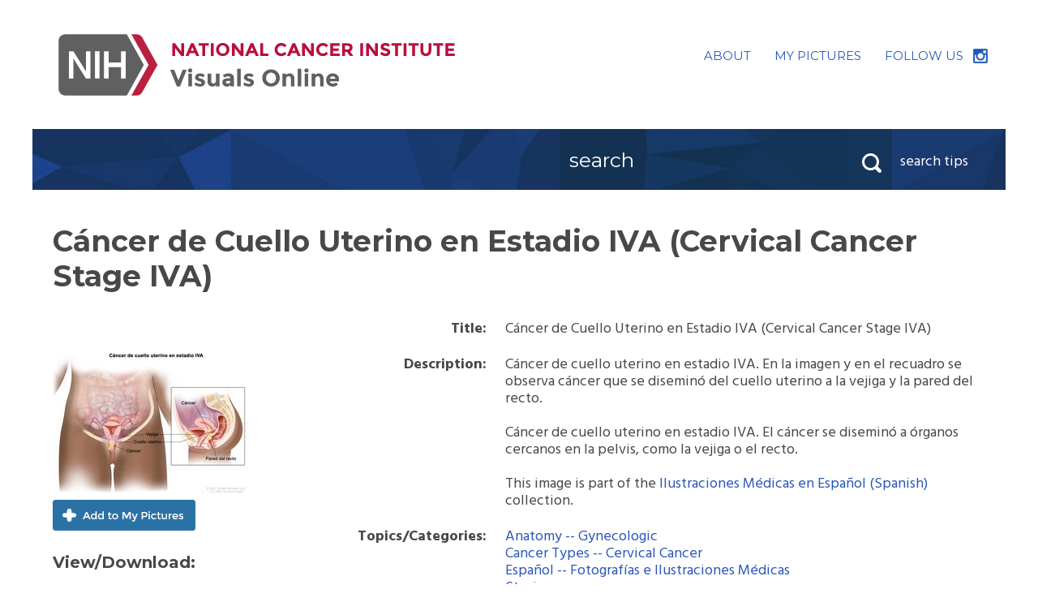

--- FILE ---
content_type: text/html;charset=UTF-8
request_url: https://visualsonline.cancer.gov/details.cfm?imageid=9231
body_size: 8871
content:
<!DOCTYPE html>
<html lang="en">

<head>
	<script src="//assets.adobedtm.com/f1bfa9f7170c81b1a9a9ecdcc6c5215ee0b03c84/satelliteLib-e44f825d465333ff541943505a70967a1ce9eea0.js"></script>
	<meta http-equiv="X-UA-Compatible" content="IE=edge" />
	<meta charset="utf-8" />
	<meta name="viewport" content="width=device-width, initial-scale=1">
	<link href='https://fonts.googleapis.com/css?family=Hind:400,700|Montserrat:400,700' rel='stylesheet' type='text/css'>
	<link href="styles.css" rel="stylesheet" />
	<script src="https://ajax.googleapis.com/ajax/libs/jquery/3.7.1/jquery.min.js"></script>
	<script src="js/jquery-dropdown.js"></script>
	<script src="js/main.js"></script>
	
	<script type="text/javascript">
	function validateNavSearch(searchform) {
		if (document.getElementById('q').value.includes("'"))
			{
			alert("Searches cannot include apostrophes. Please replace any apostrophe characters with a space.")
			return false;
			}
		else 
		{
			return true;
		}
	}
	</script>

	<title>C&#xe1;ncer de Cuello Uterino en Estadio IVA (Cervical Cancer Stage IVA): Image Details - NCI Visuals Online</title>
	<meta name="keywords" content="" />
	<meta name="description" content="Image information and view/download options." />
<script src="https://assets.adobedtm.com/6a4249cd0a2c/785de09de161/launch-70d67a6a40a8.min.js" async></script></head>

<body>
	<div class="skip"><a title="Skip to content" href="#content">Skip to content</a></div>
	<!--[if lt IE 9]>
    <script src="https://cdnjs.cloudflare.com/ajax/libs/respond.js/1.4.2/respond.min.js"></script>
		<script src="http://html5shim.googlecode.com/svn/trunk/html5.js"></script>
  <![endif]-->

	<!-- HEADER -->
	<header role="banner" class="banner clearfix">
		<div class="logo">
			<h1><a href="/"><img src="siteimages/logos/nci-logo.svg" onerror="this.src='siteimages/logos/nci-logo.png'; this.removeAttribute('onerror');" alt="NCI Visuals Online"></a></h1>
		</div>
        
        
		<div class="utility-nav">
			<ul class="utility-nav">
				<li><a href="about.cfm" class="about">ABOUT</a></li>
				<li><a href="lightbox.cfm" class="my-picture" title="Place to store images temporarily">MY&nbsp;PICTURES</a></li>
				<li class="follow-us"><a href="https://www.instagram.com/nationalcancerinstitute/">FOLLOW&nbsp;US</a></li>
			</ul>
		</div>
	</header>
  
  <!-- begin browse bar -->
	<div class="browse-search-images clearfix">
		
		
		
		<div class="search-bar-tips-container">
		
		<div class="header-search" role="search">
			<form action="searchaction.cfm" method="get" id="" name="" class="searchform" onSubmit="return validateNavSearch(this);">
				<label class="hidden" for="q">Search</label>
				<input placeholder="search" class="search-input" id="q" maxlength="255" name="q" type="text">
				<button class="searchSubmit" id="sitesearch" type="submit">
					<span class="hidden">Search</span>
				</button>
			</form>
		</div>
		<div class="js-dropdown search-tips" data-dropdown-settings="{'closeButton':true}">
			<div class="dropdown-title">
				search tips
			</div>
			<div class="dropdown-content">
				<span class="nub"></span>
				<p><strong>Search Tips</strong></p>
	<ul>
		<li>Use the <a href="search.cfm">search page</a> for more options</li>
        <li>Use quotation marks (e.g.&nbsp;<strong>"breast&nbsp;cancer"</strong>) to search by that <em>exact term</em> or phrase, no variations.
		<li>Use multiple keywords separated by spaces (e.g.&nbsp;<strong>kidney&nbsp;renal</strong>) for broader search results. This search will retrieve items that correspond to <em>any</em> of those words, ranking higher those with all or most of the keywords. Plurals and other variations are automatically included.</li>
		<li>To exclude a word from your search, precede it with a hyphen, e.g.&nbsp;<strong>-historical</strong></li>
		<li>Searches are case-insensitive</li>
		<li>Do not include apostrophes in your search - replace any apostrophes with spaces</li>
	</ul>
			</div>
		</div>
		</div>
	</div>
	<!-- end browse bar -->

	<!-- END HEADER -->

	<!-- Begin MAIN CONTENT AREA -->
	<div class="main-content" id="content" tabindex="-1">
    

<h2>C&#xe1;ncer de Cuello Uterino en Estadio IVA (Cervical Cancer Stage IVA)</h2>

<div class="clearfix">
    
<div id="thumb">
	
    	
        <img src="images/9231-preview.jpg" width="240" height="183" alt="preview" />
	<a href="addlb.cfm?imageid=9231" class="add-picture">Add to My Pictures</a> 
		<h4>View<span class="download-text">/Download</span>:</h4>
			
			<div class="view-download clearfix">
                <div class="download-size">Small: <span class="note"><br />738x562</span></div>
                <div class="view"><a href="retrieve.cfm?imageid=9231&amp;dpi=72&amp;fileformat=jpg" id="view-small">View</a></div>
                <div class="download"><a href="retrieve.cfm?imageid=9231&amp;dpi=72&amp;fileformat=jpg&amp;disposition=attachment" id="dl-small">Download</a></div>
            </div>
            
</div>


<div id="imageinfo">

 	<table class="image-information-text">
	
    
		
	<tr>
        <th scope="row">Title:</th>
        <td>C&#xe1;ncer de Cuello Uterino en Estadio IVA (Cervical Cancer Stage IVA)</td>
	</tr>
    

    <tr>
        <th scope="row">Description:</th>
        
        <td>
		C&#xe1;ncer de cuello uterino en estadio IVA. En la imagen y en el recuadro se observa c&#xe1;ncer que se disemin&#xf3; del cuello uterino a la vejiga y la pared del recto.<br />
<br />
C&#xe1;ncer de cuello uterino en estadio IVA. El c&#xe1;ncer se disemin&#xf3; a &#xf3;rganos cercanos en la pelvis, como la vejiga o el recto. <br /><br />This image is part of the <a href="collection.cfm?groupid=10">Ilustraciones M&#xe9;dicas en Espa&#xf1;ol (Spanish)</a> collection. 
        </td>
    </tr>
	
		<tr>
		<th scope="row">Topics/Categories:</th>
		<td>
		
		<a href="searchaction.cfm?topicid=10">Anatomy -- Gynecologic</a><br /> 
		<a href="searchaction.cfm?topicid=164">Cancer Types -- Cervical Cancer </a><br /> 
		<a href="searchaction.cfm?topicid=246">Español -- Fotografías e Ilustraciones Médicas</a><br /> 
		<a href="searchaction.cfm?topicid=218">Staging</a> </td>
		</tr>
	
	<tr>
	<th scope="row">Type:</th>
	<td>Color, Medical Illustration (JPEG format)</td>
	</tr>
	
	
		<tr>
		<th scope="row">Source:</th>
		<td>National Cancer Institute</td>
		</tr>
	
		<tr>
		<th scope="row">Creator:</th>
		<td>Terese Winslow (Illustrator)</td>
		</tr>
	
		<tr>
		<th scope="row">AV Number:</th>
		<td>CDR729748</td>
		</tr>
	
	
	<tr>
	<th scope="row">Date Created:</th>
	<td>December 6, 2021</td>
	</tr>
	
	<tr>
	<th scope="row">Date Added:</th>
	<td>April 23, 2012</td>
	</tr>
	
	
	
	<tr>
	<th scope="row">Reuse Restrictions:</th>
	<td>
		
			<strong>Yes</strong> - This image is copyright protected. Any use of this image is subject to prevailing copyright laws. U.S. Government has reuse rights. Please contact the rights holder of this image for permission requests.
			<br /><br />
			<strong>Rights holder:</strong> Terese Winslow <br />Email: <a href="mailto:terese@teresewinslow.com?subject=NCI%20Visuals%20Online%20-%20C%C3%A1ncer%20de%20Cuello%20Uterino%20en%20Estadio%20IVA%20%28Cervical%20Cancer%20Stage%20IVA%29">terese@teresewinslow.com</a> 
	</td>
	</tr>
	


	</table>
	
</div>



	</div>

	</div>

	<!-- End MAIN CONTENT AREA -->

	<!-- FOOTER -->
	<footer role="contentinfo" class="site-footer">
		<ul>
			<li><a href="/">VOL Home</a></li>
			<li><a href="about.cfm">About</a></li>
			<li><a href="lightbox.cfm" title="Place to store images temporarily">My Pictures</a></li>
			
			<li><a href="search.cfm">Search</a></li>
			<li><a href="signin/">Staff Login</a></li>
			<li><a href="http://www.cancer.gov/policies/privacy-security">Policies</a></li>
			<li><a href="http://www.cancer.gov/policies/accessibility">Accessibility</a></li>
			<li><a href="http://www.cancer.gov/policies/foia">FOIA</a></li>
			<li><a href="https://www.hhs.gov/vulnerability-disclosure-policy/index.html">HHS Vulnerability Disclosure</a></li>
		</ul>
        <ul>
        
        	<li>Contact Us: <a href="mailto:cancergovstaff@mail.nih.gov">cancergovstaff@mail.nih.gov</a></li>
        </ul>
		<ul>
			<li><a href="http://www.hhs.gov/">U.S. Department of Health and Human Services</a></li>
			<li><a href="https://www.nih.gov/">National Institutes of Health</a></li>
			<li><a href="http://www.cancer.gov/">National Cancer Institute</a></li>
			<li><a href="https://www.usa.gov/">USA.gov</a></li>
		</ul>
		<p>NIH...Turning Discovery Into Health &#174;</p>
	</footer>

<!-- **** NCI Web Analytics  - DO NOT ALTER **** -->
<script type="text/javascript" src="//static.cancer.gov/webanalytics/wa_vo_pageload.js"></script>
<!-- **** End NCI Web Analytics Page **** -->

<script type="text/javascript">_satellite.pageBottom();</script>

	<!-- END FOOTER -->
</body>

</html>